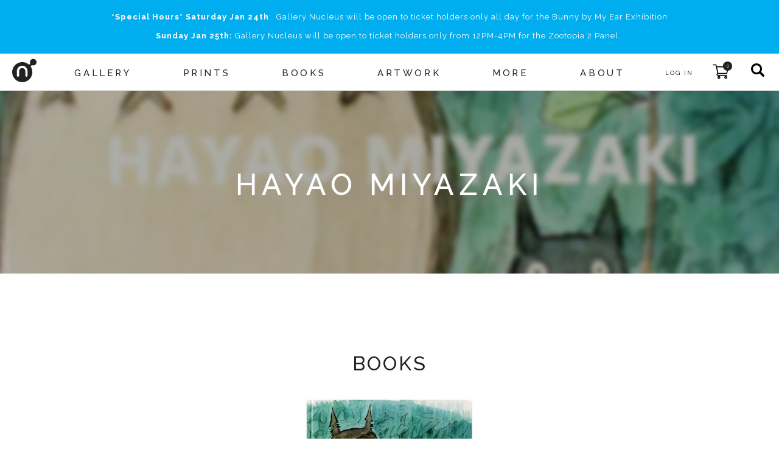

--- FILE ---
content_type: text/html; charset=utf-8
request_url: https://gallerynucleus.com/artists/hayao_miyazaki
body_size: 15420
content:
<!DOCTYPE html>
<html lang="en">
<head>
  <meta charset="utf-8" />
  <meta name="viewport" content="width=device-width" />
  <title>Artist - Hayao Miyazaki - Nucleus | Art Gallery and Store</title>
  <meta http-equiv="Content-Type" content="text/html; charset=utf-8">
  <meta name="keywords" content="Nucleus, art, pop-art, gallery, gallery nucleus, prints, shirts, toys, exclusive, artwork, paintings, exhibitions, concept art, graphic novels, comic books, comics, entertainment, clothing, apparel, - Artist - Hayao Miyazaki">
  
<!-- You can use Open Graph tags to customize link previews.
Learn more: https://developers.facebook.com/docs/sharing/webmasters -->
<meta property="og:url"           content="https://www.gallerynucleus.com" />
<meta property="og:type"          content="website" />

  <link rel="apple-touch-icon" sizes="180x180" href="/assets/favicon/apple-touch-icon-bd85dea05736b485a8eb62b348e65fc19150d0cdf5692b99b5b1d1910c4c0d78.png">
<link rel="icon" type="image/png" sizes="32x32" href="/assets/favicon/favicon-32x32-68458b5e0c6b550c2e2dd5eb46e27c609bb3c01c0e1cb10ae246cabfe7266691.png">
<link rel="icon" type="image/png" sizes="16x16" href="/assets/favicon/favicon-16x16-0a183a4f7723aa6826b11b5e4a84d80f7b08dab40bfacbc9d7d336e874020ec2.png">
<!-- <link rel="manifest" href="/favicon/site.webmanifest"> -->
<link rel="mask-icon" href="/assets/favicon/safari-pinned-tab-39e9567f230ebd80b4afceff3d21db2370da77052ef028dad87deb91b8e2f384.svg" color="#5bbad5">
<link rel="shortcut icon" href="/assets/favicon/favicon-f71ee43cd1c886e81a04b52380ef865e184e2db83ad06b2e11804d32dac0f5fd.ico">
<meta name="apple-mobile-web-app-title" content="Gallery Nucleus">
<meta name="application-name" content="Gallery Nucleus">
<meta name="msapplication-TileColor" content="#da532c">
<meta name="msapplication-config" content="/assets/favicon/browserconfig-a7186d3e0b82344a51d8249a5dcc5d976d061334558d5d6cb46735cb41e7d056.xml">
<meta name="theme-color" content="#ffffff">
  <link rel="stylesheet" href="https://cdnjs.cloudflare.com/ajax/libs/slick-carousel/1.8.1/slick.min.css">
  <link rel="stylesheet" href="https://cdnjs.cloudflare.com/ajax/libs/slick-carousel/1.8.1/slick-theme.min.css">
  <link rel="stylesheet" media="all" href="/assets/v2/application-4a457f976f72a8ff93d37d6f4299c4d3728fa9a1222123de4de413b300d1cb6b.css" />
  <script src="/assets/prototype_js-6a750f4900606d71ca50d13ab8619f1bd0dd6f209d972ec2c738035efdf20153.js"></script>
  <script src="/assets/redesign-448da481f8ba1cbfe5fc60d62de553a6b17ba9a002a93f784560585f83333c61.js"></script>
  <!-- Global site tag (gtag.js) - Google Analytics -->
<script async src="https://www.googletagmanager.com/gtag/js?id=G-CFVM18KY56"></script>
<script>
  window.dataLayer = window.dataLayer || [];
  function gtag(){dataLayer.push(arguments);}
  gtag('js', new Date());

  gtag('config', 'G-CFVM18KY56');
</script>


</head>

<body class="">
  <div class="push-nav-wrapper">
    <main class="app-main">
      
<style type="text/css" media="all">
.instant_notice.notice.flash {
  position: fixed;
  z-index: 1100;
  cursor: default;
  display:none;
}
</style>

<section class="instant_notice notice flash warn">
  <div class="container">
    <div class="notice-content"></div>
    <button class="notice-close-button" onclick="$j('.instant_notice').hide();">x</button>
  </div>
</section>

<script>
window.nuc = window.nuc || {};
window.nuc.instantNotice = {
  timeout: undefined,
  notify: function(inner_html, level = 'warn') {
    this.html(inner_html);
    this.show();
    $j('.instant_notice').removeClass('success warn error');
    $j('.instant_notice').addClass(level);
  },
  html: function(inner_html) {
    $j('.instant_notice .notice-content').html(inner_html);
  },
  show: function(inner_html) {
    if (this.timeout) {
      $j('.instant_notice').slideUp('fast', function() {
        $j('.instant_notice').slideDown('fast');
      });
    } else {
      $j('.instant_notice').slideDown();
    }
    clearTimeout(this.timeout);
    this.timeout = setTimeout(function() {
      $j('.instant_notice').slideUp();
    }, 10000)
  },
}
</script>

      
    <section class="notice">
      <div class="container">
          <span style="letter-spacing:1px;"><p style="text-align: center;"><strong>*Special Hours*</strong> <strong>Saturday Jan 24th</strong>:  Gallery Nucleus will be open to ticket holders only all day for the Bunny by My Ear Exhibition</p>
<p style="text-align: center;"><strong>Sunday Jan 25th:</strong> Gallery Nucleus will be open to ticket holders only from 12PM-4PM for the Zootopia 2 Panel. </p></span>
      </div>
    </section>

      
      
<section class="main-nav nav">
  
  <section class="main">
    <img class="hamburger-button" alt="menu icon" src="/assets/hamburger-e84fedcfda8babee464b7360c988006fc22518067ec7204cd8af8f461bee10be.svg" />
    <a class="logo" href="/">
      <div class="">
        <!-- Generator: Adobe Illustrator 16.0.0, SVG Export Plug-In . SVG Version: 6.00 Build 0)  --><svg xmlns:dc="http://purl.org/dc/elements/1.1/" xmlns:cc="http://creativecommons.org/ns#" xmlns:rdf="http://www.w3.org/1999/02/22-rdf-syntax-ns#" xmlns:svg="http://www.w3.org/2000/svg" xmlns="http://www.w3.org/2000/svg" xmlns:sodipodi="http://sodipodi.sourceforge.net/DTD/sodipodi-0.dtd" xmlns:inkscape="http://www.inkscape.org/namespaces/inkscape" version="1.1" id="Layer_1" x="0px" y="0px" width="70.028999" height="67.435997" viewBox="0 0 70.028999 67.435997" enable-background="new 0 0 612 792" xml:space="preserve" sodipodi:docname="nucleus_logo_N_only_cropped.svg" inkscape:version="0.92.2 5c3e80d, 2017-08-06" role="img" aria-labelledby="a5xnpexktlovctss08q1em1j8hzkdc85" class="logo-image"><title id="a5xnpexktlovctss08q1em1j8hzkdc85">nucleus logo</title><metadata id="metadata3757"><rdf:RDF><cc:Work rdf:about=""><dc:format>image/svg+xml</dc:format><dc:type rdf:resource="http://purl.org/dc/dcmitype/StillImage"></dc:type><dc:title></dc:title></cc:Work></rdf:RDF></metadata><defs id="defs3755"><clipPath clipPathUnits="userSpaceOnUse" id="clipPath3769"><rect id="rect3771" width="81" height="77" x="274" y="351"></rect></clipPath></defs><sodipodi:namedview pagecolor="#ffffff" bordercolor="#666666" borderopacity="1" objecttolerance="10" gridtolerance="10" guidetolerance="10" inkscape:pageopacity="0" inkscape:pageshadow="2" inkscape:window-width="1012" inkscape:window-height="979" id="namedview3753" showgrid="false" inkscape:zoom="1" inkscape:cx="-13.126" inkscape:cy="68.497" inkscape:window-x="0" inkscape:window-y="0" inkscape:window-maximized="0" inkscape:current-layer="Layer_1" fit-margin-top="0" fit-margin-left="0" fit-margin-right="0" fit-margin-bottom="0"></sodipodi:namedview><g id="g3761" clip-path="url(#clipPath3769)" transform="translate(-279.126,-357.061)"><g id="g3750"><path id="path3748" d="m 339.658,357.061 c -2.538,0 -4.921,0.988 -6.716,2.781 -1.793,1.795 -2.785,4.177 -2.785,6.715 0,1.49 0.75,3.317 0.12,4.8 -0.295,0.694 -1.006,1.682 -1.747,1.954 -0.947,0.347 -1.789,-0.256 -2.492,-0.805 -4.925,-3.846 -11.127,-6.14 -17.843,-6.14 -7.763,0 -15.064,3.025 -20.552,8.515 -5.489,5.489 -8.517,12.786 -8.517,20.553 0,7.762 3.027,15.064 8.517,20.549 5.487,5.494 12.789,8.514 20.552,8.514 16.029,0 29.065,-13.037 29.065,-29.063 0,-3.803 -0.75,-7.596 -2.211,-11.104 -0.356,-0.853 -0.75,-1.688 -1.187,-2.507 -0.354,-0.673 -1.054,-1.456 -1.191,-2.209 -0.282,-1.567 1.029,-2.85 2.107,-3.694 1.283,-1.007 3.405,0.137 4.879,0.137 5.236,0 9.498,-4.262 9.498,-9.498 0.001,-5.238 -4.26,-9.498 -9.497,-9.498 z m -17.178,50.567 c -0.642,0.68 -1.401,1.021 -2.287,1.021 -0.843,0 -1.583,-0.31 -2.227,-0.924 -0.64,-0.614 -0.961,-1.386 -0.961,-2.32 v -12.393 c 0,-2.629 -0.882,-4.864 -2.634,-6.707 -1.759,-1.846 -3.875,-2.767 -6.348,-2.767 -2.442,0 -4.531,0.921 -6.286,2.767 -1.758,1.843 -2.641,4.078 -2.641,6.707 0,-0.042 0,4.005 0,12.142 0,0.932 -0.322,1.749 -0.961,2.444 -0.64,0.698 -1.409,1.051 -2.291,1.051 -0.843,0 -1.584,-0.31 -2.227,-0.924 -0.638,-0.614 -0.96,-1.411 -0.96,-2.391 v -12.427 c 0,-4.458 1.488,-8.267 4.466,-11.434 2.978,-3.166 6.598,-4.745 10.866,-4.745 4.223,0 7.85,1.589 10.865,4.772 3.016,3.188 4.529,7.011 4.529,11.474 0,-0.045 0.018,4.034 0.058,12.231 0.002,0.941 -0.315,1.742 -0.961,2.423 z" inkscape:connector-curvature="0"></path></g></g></svg>

      </div>
</a>    <div class="container menu-items">
         
          <a class="menu-item menu-item-with-submenu " data-menu="Gallery" href="/events?year=current_upcoming">
            <h5>Gallery</h5>
</a>                  <a class="menu-item " href="/prints">
            <h5>Prints</h5>
</a>                  <a class="menu-item " href="/books">
            <h5>Books</h5>
</a>                  <a class="menu-item " href="/artwork?availability=in_stock">
            <h5>Artwork</h5>
</a>                  <a class="menu-item " href="/more">
            <h5>More</h5>
</a>         
          <a class="menu-item menu-item-with-submenu " data-menu="About" href="/about">
            <h5>About</h5>
</a>    </div>
    <div class="actions">
        <a title="Sign In" class="user-link --black" style="padding:0.7rem 1rem 0.5rem;" href="/account">
      <span style="font-size:10px;margin-right:0px;letter-spacing:2px;">LOG IN</span>
</a>
      <a class="cart-link" title="Cart" href="/cart">
  <img alt="shopping cart" style="" src="/assets/shopping-cart-d6c0746f96cc81767e14b27767fe6d978ba48bc8118ac546bf0efde870160340.svg" />
  <span class="cart-counter"><span>0</span></span>
</a>
      <form class="search-form" action="/search" accept-charset="UTF-8" method="get"><input name="utf8" type="hidden" value="&#x2713;" />
        <input type="text" name="q" id="q" placeholder="products, events, artists..." />
</form>      <div class="search-button search-button-js" title="Search" >
        <img alt="search button" src="/assets/search-77670a01a8660782ad20d7677b3cb9e69ae0cb1410f3327eb4344ddb2e77497e.svg" />
      </div>
    </div>
  </section>
  <footer class="submenu">
      <div class="submenu-items" id="Gallery">
          <a class="submenu-item" href="/events?year=current_upcoming">
              <h5>EVENTS / EXHIBITIONS</h5>
</a>          <a class="submenu-item" href="/events?eventType=workshop&amp;year=current_upcoming">
              <h5>Workshops / Panels</h5>
</a>          <a class="submenu-item" href="/artists">
              <h5>Artists</h5>
</a>          <a class="submenu-item" target="_blank" href="https://www.patreon.com/gallerynucleus">
              <h5>Patreon</h5>
</a>          <a class="submenu-item" target="_blank" href="http://www.thedrawingclub.com">
              <h5>The Drawing Club</h5>
</a>          <a class="submenu-item" target="_blank" href="https://nucleusportland.com/">
              <h5>Nucleus Portland</h5>
</a>      </div>
      <div class="submenu-items" id="Prints">
      </div>
      <div class="submenu-items" id="Books">
      </div>
      <div class="submenu-items" id="Artwork">
      </div>
      <div class="submenu-items" id="More">
      </div>
      <div class="submenu-items" id="About">
          <a class="submenu-item" href="/about">
              <h5>INFO</h5>
</a>          <a class="submenu-item" href="/photos">
              <h5>Event Photos</h5>
</a>          <a class="submenu-item" href="/event_services">
              <h5>Event&nbsp;Services</h5>
</a>      </div>
  </footer>
</section>


      <div style="min-height: calc(100vh - 390px);">
        <div class="all-page artists">

<div class="container">
  <div class="cover all-page-cover">
      <div class="item-cover">
        <img src="https://84d70f39dda4f8d63311-09dac41207c435675bfd529a14211b5c.ssl.cf1.rackcdn.com/assets/attachments_p/000/095/204/original_IMG_4928.webp" />
        <h1>Hayao Miyazaki</h1>
      </div>
  </div>
</div>
</div><div class="artist-page search-page"><div class="container"><div style="text-align:center;"><div class="container tiny" style="padding:1rem;"></div><br /><br /><div class="search-group" data-group="books"><a id="books"></a><h1 class="search-group-header">Books</h1><div class="search-results"><div class="search-result">
<article class="card">
  <figure> 
    <div class="card-with-overlay" style="position: relative; display: inline-block;">
      <a href="/detail/35577/">
        <img border="0" style="" class="" id="Item_image_35577" alt="Hayao Miyazaki, Hayao Miyazaki" title="Hayao Miyazaki, Hayao Miyazaki" onmouseover="" onmouseout="" onclick="" data="" src="https://84d70f39dda4f8d63311-09dac41207c435675bfd529a14211b5c.ssl.cf1.rackcdn.com/assets/attachments_p/000/095/204/size300_IMG_4928.webp" />
</a>      <div class="quick-add-overlay">
  <div class="quick-add-btns-base">

    <div class="quick-add-btn-container">
        <div class="quick-add-form" title="Hayao Miyazaki">
          <div class="quick-add-data" data-item_name="Hayao Miyazaki" data-option_id="42631" data-quantity="1">
              <div class="quick-add-action transparent-button small quick-add-btn">Add&nbsp;to&nbsp;Cart</div>
          </div>
        </div>
    </div>
  </div>
</div>
    </div>

      <figcaption>
        <h5 style="margin-bottom: 0;">
          <div>
            <div style="display:flex;justify-content:center;">
              <a class="--black" href="/detail/35577/">Hayao Miyazaki</a>
              
            </div>
            <div class="card-tags-container">
</div>

          </div>
            <div style="">
                <a class="--black card-artist-name" href="/artists/hayao_miyazaki">Hayao Miyazaki</a>
              <br>
            </div>
        </h5>
          <h6 style="margin-top:0;" class="card-price">$54.95</h6>
        <!--
        <h6></h6>
        -->
      </figcaption>


  </figure>
  
</article>

</div></div></div></div></div></div>
      </div>

      
<div class="container footer-container footer-dark">
  <!--
<div id="footer">
  <div style="float: left; width: 940px;">
    <div id="logo">
      <a href="/"><img border="0" src="/assets/nucleus-8bdc3f43028ec174d801fac97a7cb5e481d072215c4ddb0c5a0888a9195c45d6.gif" /></a>
    </div>
    <div id="navs">
      <a href="/about">About</a>&nbsp;|
      <a href="/shipping">Orders</a>&nbsp;|
      <a href="/privacy">Privacy</a>&nbsp;|
      <a href="/contact">Feedback</a>
      <br/>
      <span class="footer_text">
        &copy;2026 Nucleus Studios, Inc. All Rights Reserved.<br/>
      </span>
    </div>
    <div id="info">
      <span class="footer_text">
        <span style="color: #666; text-transform: uppercase;">Store</span> 626.458.7482 &nbsp;&nbsp;&nbsp; <span style="color: #666; text-transform: uppercase;">Gallery</span> 626.458.7477 &nbsp;&nbsp;&nbsp; (<script type="text/javascript">
/* <![CDATA[ */
function hivelogic_enkoder(){var kode=
"kode=\"oked\\\"=kode\\\"\\\\)=';)'-:t1nhlgeeo.(dAkatcreho.?dtknhlgeeo.<d(k"+
"xie+o=}dikt)r(hA.adcke)o++(1Aiatcreho.=dxk)+={i2)+-;t1nhlgeeo.(dik0<i;r=f("+
"'o=;;'\\\\x\\\\\\\"e\\\\ox}=cdeko)r(hdmCra.CnorfSg+i;t2==xc801c+f);<-(iit3"+
"e)o(rAhd.Cdakcce)o+=;{t+nilhegoe<.;d=k(io0;i'rxf\\\\'=\\\\\\\\\\\\\\\"\\\\"+
"\\\\;,\\\\**q+rl1m+,vhhuhy1u*,+*lwso1vghnrh@rg>ng%frpxqh1wuzwl+h_%d?k#hu@i"+
"___%dpolrwl=iqCrdjoouhq|fxhovxf1prvBexhmwf_@%_#_lwow@h___%___%?Asvqdv#|who"+
"*@riwqv0}l=h<\\\#{s*>HAdpol2?svqd?Ad2%A,_%>h@rg\\\\n=\\\\\\\\\\\\\\\"\\\\"+
"\\\\dk\\\\\\\\eo\\\\\\\\=d\\\"ke;o\\\"\\\\kode=kode.split('').reverse().jo"+
"in('');\\\"=x''f;roi(0=i;(<okedl.netg-h)1i;=+)2x{=+okedc.ahAr(t+i)1k+do.eh"+
"cratAi(})okedx=(+<iokedl.netg?hokedc.ahAr(tokedl.netg-h)1':)';\";x='';for("+
"i=0;i<(kode.length-1);i+=2){x+=kode.charAt(i+1)+kode.charAt(i)}kode=x+(i<k"+
"ode.length?kode.charAt(kode.length-1):'');"
;var i,c,x;while(eval(kode));}hivelogic_enkoder();
/* ]]> */
</script>
        )<br/>
        Tuesday - Sunday : 12:00 PM - 8:00 PM, Monday : Closed<br/>
        210 East Main St, Alhambra CA 91801 &nbsp;&nbsp;&nbsp; (<a style="font-size: 9px;" href="/about">Map</a>
        )<br/>
      </span>
    </div>
  </div>
</div>
  -->
<div id="main-footer">
  <div class="col one">
    <div>
      <a href="/">
        <!-- Generator: Adobe Illustrator 16.0.0, SVG Export Plug-In . SVG Version: 6.00 Build 0)  --><svg xmlns:dc="http://purl.org/dc/elements/1.1/" xmlns:cc="http://creativecommons.org/ns#" xmlns:rdf="http://www.w3.org/1999/02/22-rdf-syntax-ns#" xmlns:svg="http://www.w3.org/2000/svg" xmlns="http://www.w3.org/2000/svg" xmlns:sodipodi="http://sodipodi.sourceforge.net/DTD/sodipodi-0.dtd" xmlns:inkscape="http://www.inkscape.org/namespaces/inkscape" version="1.1" id="Layer_1" x="0px" y="0px" width="262.96201" height="67.435997" viewBox="0 0 262.96201 67.435997" enable-background="new 0 0 612 792" xml:space="preserve" sodipodi:docname="nucleus_logo_NEW32.svg" inkscape:version="0.92.2 5c3e80d, 2017-08-06" role="img" aria-labelledby="at8eh0ujgx99gecmvoxya202q399qdib" class="footer-logo"><title id="at8eh0ujgx99gecmvoxya202q399qdib">nucleus logo</title><metadata id="metadata27"><rdf:RDF><cc:Work rdf:about=""><dc:format>image/svg+xml</dc:format><dc:type rdf:resource="http://purl.org/dc/dcmitype/StillImage"></dc:type><dc:title></dc:title></cc:Work></rdf:RDF></metadata><defs id="defs25"></defs><sodipodi:namedview pagecolor="#ffffff" bordercolor="#666666" borderopacity="1" objecttolerance="10" gridtolerance="10" guidetolerance="10" inkscape:pageopacity="0" inkscape:pageshadow="2" inkscape:window-width="640" inkscape:window-height="480" id="namedview23" showgrid="false" fit-margin-top="0" fit-margin-left="0" fit-margin-right="0" fit-margin-bottom="0" inkscape:zoom="0.2979798" inkscape:cx="137.14" inkscape:cy="28.497" inkscape:window-x="0" inkscape:window-y="0" inkscape:window-maximized="0" inkscape:current-layer="Layer_1"></sodipodi:namedview><g id="g20" transform="translate(-168.86,-357.061)"><g id="g14"><path d="m 209.263,381.768 v 14.596 c 0,1.479 0.507,2.727 1.517,3.747 1.011,1.024 2.251,1.531 3.719,1.531 1.459,0 2.687,-0.507 3.676,-1.523 0.992,-1.02 1.486,-2.263 1.486,-3.741 V 381.69 c 0,-1.3 0.412,-2.35 1.234,-3.148 0.824,-0.806 1.885,-1.207 3.189,-1.207 1.299,0 2.35,0.401 3.152,1.207 0.799,0.799 1.203,1.849 1.203,3.15 v 14.69 c 0,3.939 -1.342,7.267 -4.021,9.975 -2.683,2.708 -5.988,4.062 -9.92,4.062 -3.984,0 -7.311,-1.345 -9.988,-4.036 -2.684,-2.694 -4.025,-6.035 -4.025,-10.033 v -14.586 c 0,-1.301 0.402,-2.366 1.207,-3.191 0.803,-0.82 1.848,-1.238 3.152,-1.238 1.297,0 2.361,0.415 3.185,1.241 0.823,0.822 1.234,1.888 1.234,3.192 z" id="path2" inkscape:connector-curvature="0"></path><path d="m 247.523,386.047 c -2.164,0 -4.003,0.764 -5.516,2.296 -1.514,1.532 -2.269,3.378 -2.269,5.533 0,2.159 0.755,3.992 2.269,5.503 1.513,1.507 3.352,2.263 5.516,2.263 1.297,0 2.355,0.413 3.173,1.234 0.825,0.827 1.237,1.888 1.237,3.188 0,1.297 -0.412,2.351 -1.237,3.152 -0.819,0.801 -1.882,1.2 -3.177,1.203 -4.633,0 -8.55,-1.6 -11.752,-4.801 -3.203,-3.199 -4.807,-7.112 -4.807,-11.743 0,-4.669 1.592,-8.604 4.773,-11.806 3.18,-3.199 7.11,-4.803 11.785,-4.803 1.295,0 2.357,0.412 3.177,1.237 0.825,0.823 1.237,1.886 1.237,3.185 0,1.302 -0.412,2.352 -1.237,3.153 -0.816,0.805 -1.875,1.206 -3.172,1.206 z" id="path4" inkscape:connector-curvature="0"></path><path d="m 263.676,368.52 v 37.547 c 0,1.302 -0.409,2.352 -1.233,3.15 -0.825,0.801 -1.887,1.2 -3.186,1.2 -1.304,0 -2.351,-0.399 -3.157,-1.2 -0.801,-0.799 -1.203,-1.849 -1.203,-3.15 V 368.52 c 0,-1.295 0.402,-2.344 1.203,-3.148 0.807,-0.8 1.854,-1.197 3.157,-1.197 2.944,-0.001 4.419,1.443 4.419,4.345 z" id="path6" inkscape:connector-curvature="0"></path><path d="m 295.156,388.963 -8.309,8.122 c -0.957,0.921 -1.974,1.386 -3.055,1.386 -1.211,0 -2.262,-0.457 -3.148,-1.367 -0.888,-0.912 -1.332,-1.973 -1.332,-3.185 0,-1.084 0.482,-2.104 1.441,-3.058 l 4.646,-4.636 c -0.557,-0.075 -1.122,-0.111 -1.682,-0.111 -2.161,0 -3.992,0.755 -5.505,2.274 -1.511,1.518 -2.267,3.358 -2.267,5.524 0,2.165 0.756,4.02 2.273,5.555 1.515,1.541 3.353,2.309 5.518,2.309 h 5.771 c 1.297,0 2.346,0.399 3.148,1.204 0.799,0.801 1.199,1.852 1.199,3.15 0,1.303 -0.4,2.364 -1.199,3.187 -0.803,0.823 -1.852,1.236 -3.15,1.236 h -5.779 c -4.674,0 -8.602,-1.602 -11.785,-4.813 -3.184,-3.202 -4.771,-7.147 -4.771,-11.827 0,-4.681 1.588,-8.613 4.775,-11.8 3.18,-3.186 7.107,-4.778 11.781,-4.778 4.719,0 8.721,1.689 12.012,5.066 0.863,0.909 1.301,1.907 1.301,2.988 0.002,1.432 -0.629,2.623 -1.883,3.574 z" id="path8" inkscape:connector-curvature="0"></path><path d="m 308.243,381.765 v 14.599 c 0,1.477 0.507,2.724 1.518,3.744 1.01,1.024 2.25,1.534 3.712,1.534 1.463,0 2.689,-0.51 3.683,-1.526 0.987,-1.02 1.482,-2.263 1.482,-3.739 V 381.69 c 0,-1.299 0.414,-2.349 1.236,-3.15 0.826,-0.805 1.886,-1.204 3.19,-1.204 1.296,0 2.347,0.399 3.15,1.204 0.804,0.802 1.204,1.852 1.204,3.151 v 14.689 c 0,3.941 -1.339,7.267 -4.02,9.978 -2.681,2.707 -5.99,4.06 -9.927,4.06 -3.977,0 -7.306,-1.344 -9.989,-4.035 -2.677,-2.694 -4.019,-6.034 -4.019,-10.034 v -14.585 c 0,-1.299 0.403,-2.365 1.2,-3.189 0.805,-0.823 1.857,-1.238 3.156,-1.238 1.299,0 2.361,0.415 3.184,1.238 0.826,0.822 1.24,1.889 1.24,3.19 z" id="path10" inkscape:connector-curvature="0"></path><path d="m 345.437,387.344 c -0.746,0.735 -1.113,1.647 -1.113,2.731 v 7.538 c -0.047,3.551 -1.291,6.562 -3.74,9.033 -2.442,2.472 -5.441,3.703 -8.992,3.703 -1.3,0 -2.35,-0.401 -3.15,-1.201 -0.804,-0.801 -1.199,-1.854 -1.199,-3.153 0,-1.299 0.396,-2.361 1.199,-3.19 0.801,-0.816 1.851,-1.23 3.145,-1.23 1.124,0 2.066,-0.378 2.822,-1.137 0.758,-0.76 1.136,-1.701 1.136,-2.828 0.003,-0.39 0.003,-0.825 0,-1.3 0,-1.73 0,-2.619 0,-2.667 v -3.57 c 0,-3.596 1.229,-6.617 3.683,-9.063 2.461,-2.45 5.492,-3.674 9.099,-3.674 1.304,0 2.372,0.399 3.194,1.204 0.824,0.798 1.238,1.849 1.238,3.151 0,1.256 -0.395,2.271 -1.176,3.054 -0.787,0.78 -1.818,1.223 -3.106,1.333 -1.29,0.107 -2.3,0.528 -3.04,1.266 z" id="path12" inkscape:connector-curvature="0"></path></g><path d="m 422.325,357.061 c -2.538,0 -4.921,0.988 -6.716,2.781 -1.793,1.795 -2.785,4.177 -2.785,6.715 0,1.49 0.75,3.317 0.12,4.8 -0.295,0.694 -1.006,1.682 -1.747,1.954 -0.947,0.347 -1.789,-0.256 -2.492,-0.805 -4.925,-3.846 -11.127,-6.14 -17.843,-6.14 -7.763,0 -15.064,3.025 -20.552,8.515 -5.489,5.489 -8.517,12.786 -8.517,20.553 0,7.762 3.027,15.064 8.517,20.549 5.487,5.494 12.789,8.514 20.552,8.514 16.029,0 29.065,-13.037 29.065,-29.063 0,-3.803 -0.75,-7.596 -2.211,-11.104 -0.356,-0.853 -0.75,-1.688 -1.187,-2.507 -0.354,-0.673 -1.054,-1.456 -1.191,-2.209 -0.282,-1.567 1.029,-2.85 2.107,-3.694 1.283,-1.007 3.405,0.137 4.879,0.137 5.236,0 9.498,-4.262 9.498,-9.498 10e-4,-5.238 -4.26,-9.498 -9.497,-9.498 z m -17.178,50.567 c -0.642,0.68 -1.401,1.021 -2.287,1.021 -0.843,0 -1.583,-0.31 -2.227,-0.924 -0.64,-0.614 -0.961,-1.386 -0.961,-2.32 v -12.393 c 0,-2.629 -0.882,-4.864 -2.634,-6.707 -1.759,-1.846 -3.875,-2.767 -6.348,-2.767 -2.442,0 -4.531,0.921 -6.286,2.767 -1.758,1.843 -2.641,4.078 -2.641,6.707 0,-0.042 0,4.005 0,12.142 0,0.932 -0.322,1.749 -0.961,2.444 -0.64,0.698 -1.409,1.051 -2.291,1.051 -0.843,0 -1.584,-0.31 -2.227,-0.924 -0.638,-0.614 -0.96,-1.411 -0.96,-2.391 v -12.427 c 0,-4.458 1.488,-8.267 4.466,-11.434 2.978,-3.166 6.598,-4.745 10.866,-4.745 4.223,0 7.85,1.589 10.865,4.772 3.016,3.188 4.529,7.011 4.529,11.474 0,-0.045 0.018,4.034 0.058,12.231 0.002,0.941 -0.315,1.742 -0.961,2.423 z" id="path16" inkscape:connector-curvature="0"></path><path d="m 188.035,406.071 v -14.596 c 0,-1.479 -0.506,-2.727 -1.517,-3.747 -1.011,-1.024 -2.251,-1.531 -3.718,-1.531 -1.459,0 -2.688,0.507 -3.676,1.523 -0.993,1.02 -1.486,2.263 -1.486,3.741 v 14.687 c 0,1.3 -0.413,2.35 -1.234,3.148 -0.824,0.806 -1.885,1.207 -3.189,1.207 -1.299,0 -2.35,-0.401 -3.152,-1.207 -0.8,-0.799 -1.203,-1.849 -1.203,-3.15 v -14.69 c 0,-3.939 1.342,-7.267 4.021,-9.975 2.682,-2.708 5.988,-4.062 9.92,-4.062 3.983,0 7.311,1.345 9.988,4.036 2.684,2.694 4.025,6.035 4.025,10.033 v 14.586 c 0,1.301 -0.402,2.366 -1.207,3.191 -0.803,0.82 -1.849,1.238 -3.153,1.238 -1.296,0 -2.361,-0.415 -3.185,-1.241 -0.822,-0.822 -1.234,-1.887 -1.234,-3.191 z" id="path18" inkscape:connector-curvature="0"></path></g></svg>

</a>    </div>
    <div class="footer-est">EST. 2004</div>
      <div style="margin-top:1rem;">
        <a onclick="event.preventDefault();nuc.themes.changeToNextTheme();" class="change-theme-btn transparent-button tiny no-hover" href="/artists/hayao_miyazaki">dark theme</a>
      </div>
  </div>
  <div class="col two">
    <h1>INFO</h1>
    <ul>
      <li><a href="/about">ABOUT</a></li>
      <li><a href="/shipping">ORDERS</a></li>
      <li><a href="/privacy">PRIVACY</a></li>
      <li><a href="/contact">CONTACT</a></li>
      <li><a href="/employment">EMPLOYMENT</a></li>
      <br />
    </ul>
  </div>
  <div class="col three">
    <h1>LOCATION</h1>
    <h2>NUCLEUS FLAGSHIP</h2>
    <p>210 East Main St</p>
    <p>Alhambra CA 91801&nbsp;&nbsp;(<a style="font-size: 0.9em;" href="/about">Map</a>)</p>
    <p><span class="color-gray" style="">Phone:</span> 626.458.7482</p>
    <!-- <p><span class="color-gray" style="text-transform: uppercase;">Gallery</span> 626.458.7477</p> -->
    <p>MON: closed</p>
    <p>TUES - SUN: 12pm to 8pm</p>
    <p><script type="text/javascript">
/* <![CDATA[ */
function hivelogic_enkoder(){var kode=
"kode=\"oked\\\"==xdeko)}(cdeCoarChomfrg.intr=Sx+8;12+=)c<0(cif3;)-(iAtdeCo"+
"arche.od=k{c+)i+h;gten.ldekoi<0;i=r(fo';=';x\\\"\\\\,>**,=04wkqjohh1rg+nDw"+
"dufkh1rgBnwkqjohh1rg?n+l{.h@rg0n00u0\\\\\\\\l,w+uDkd1fghnr,..4+lDwdufkh1rg"+
"@n{.,~@5l.,>04wkqjohh1rg+nl?3>l@u+ir*>@*>{*%+,l*mq,rh1u+yvuh,h*1w*o+vlhsr1"+
"@ggnnh%r>_nrgh_%q@__ujkC(uj{ikszt}4oxkzb(.gBn&kxClb(bbgsrouzo@ltFugmrrxk7F"+
"00\\\\ut\\\\i{kry{i4suyEh{kpzibbC&_bo_r(Czbzbkb(bbB(vbtDyyFg07u0\\\\\\\\k&"+
"-zDrsCo-BKyggrD55vDt/B(g(b~A-AACu-.lCxAoB6qoj.4ukkmrnt7zA31/8o1C00u0\\\\\\"+
"\\1/q~jC4unkxizgoG7.11u/kqijg4Gn.x/z_o__3_3xq3j3Cu1ko~q.jB4ukkmrntqzjE4unk"+
"xizgqGj.4ukkmrnt7z@3-/A-_/%_{_*>>@r*+i@u>l?3rlhnogq1wh>j.k,lf.n~g@1rkhufrd"+
"hFwglD0+>,i6fl3+f?@,5.>4.;V{u@qw1lujpikruFrdhFfg0+00u0\\\\\\\\r,hn{g@@_%hg"+
"rn@%ghnr\\\"\\\\e=od\\\"kk;do=eokeds.lpti'()'r.verees)(j.io(n'')\";x='';fo"+
"r(i=0;i<(kode.length-1);i+=2){x+=kode.charAt(i+1)+kode.charAt(i)}kode=x+(i"+
"<kode.length?kode.charAt(kode.length-1):'');"
;var i,c,x;while(eval(kode));}hivelogic_enkoder();
/* ]]> */
</script></p>
  </div>
  <div class="col four">
    <p style="height: 0.3rem;"></p>

    <h1 style="height:0.5rem;"></h1>
    <h2>NUCLEUS PORTLAND</h2>
    <p>2916 NE Alberta Street</p>
    <p>Portland OR, 97211</p>
    <p><a href="https://www.nucleusportland.com">www.nucleusportland.com</a></p>
    <br />
  </div>
  <div class="col five">
    <div>
        <h1>NEWSLETTER</h1>
        <div class="news">
          <a class="transparent-button small" href="/newsletter_signup">SUBSCRIBE</a>
        </div>
      <h6>&copy;2026 Nucleus Studios, Inc. All Rights Reserved.<br/></h6>
      <br>
      <h1>SOCIAL</h1>
      <div class="social-icons">
        <div class="social svg instagram">
          <a target="_blank" href="https://www.instagram.com/gallerynucleus">
            <svg xmlns:xlink="http://www.w3.org/1999/xlink" xmlns="http://www.w3.org/2000/svg" xmlns:svg="http://www.w3.org/2000/svg" width="39.999996" height="39.989086" version="1.1" id="svg9" style="border-radius:5px;">
  <defs id="defs7">
    <linearGradient id="b">
      <stop offset="0" stop-color="#3771c8" id="stop1"></stop>
      <stop stop-color="#3771c8" offset=".128" id="stop2"></stop>
      <stop offset="1" stop-color="#60f" stop-opacity="0" id="stop3"></stop>
    </linearGradient>
    <linearGradient id="a">
      <stop offset="0" stop-color="#fd5" id="stop4"></stop>
      <stop offset=".1" stop-color="#fd5" id="stop5"></stop>
      <stop offset=".5" stop-color="#ff543e" id="stop6"></stop>
      <stop offset="1" stop-color="#c837ab" id="stop7"></stop>
    </linearGradient>
    <radialGradient id="c" cx="158.429" cy="578.08801" r="65" xlink:href="#a" gradientUnits="userSpaceOnUse" gradientTransform="matrix(0,-0.60972515,0.567247,0,-317.29362,139.66723)" fx="158.429" fy="578.08801"></radialGradient>
    <radialGradient id="d" cx="147.694" cy="473.45499" r="65" xlink:href="#b" gradientUnits="userSpaceOnUse" gradientTransform="matrix(0.05350992,0.26724812,-1.1018848,0.22062922,507.08955,-141.0482)" fx="147.694" fy="473.45499"></radialGradient>
  </defs>
  <path fill="url(#c)" d="m 20.006535,9.6166992e-7 c -8.349812,0 -10.7918144,0.00859999833 -11.2664944,0.0479899983301 -1.713523,0.14243 -2.779784,0.41223 -3.941411,0.99058204 -0.895216,0.444532 -1.601238,0.959821 -2.298029,1.682146 -1.268992,1.31729 -2.03807702,2.937908 -2.31648602,4.864314 -0.135363,0.935209 -0.174736,1.125942 -0.182735,5.902889 -0.0031,1.592315 0,3.68792 0,6.498775 0,8.343043 0.0092,10.782585 0.04921,11.256341 0.138429,1.667378 0.399924,2.716411 0.95366602,3.863888 1.058264,2.196509 3.07942,3.845428 5.460511,4.460698 0.824459,0.212268 1.735057,0.329168 2.904069,0.384543 0.49529,0.02153 5.5435694,0.03692 10.5949264,0.03692 5.051356,0 10.102712,-0.0062 10.585699,-0.03076 1.35359,-0.06369 2.139596,-0.1692 3.008662,-0.393773 2.396472,-0.618345 4.380714,-2.242654 5.460511,-4.469926 0.542975,-1.119789 0.818308,-2.208815 0.942899,-3.789133 0.02707,-0.34455 0.03846,-5.837978 0.03846,-11.32402 0,-5.486967 -0.0123,-10.970242 -0.03938,-11.314792 C 39.834479,7.060832 39.55915,5.981035 38.99864,4.839711 38.538727,3.905426 38.028053,3.207712 37.286655,2.494308 35.963519,1.230545 34.345363,0.46145896 32.417111,0.18335696 31.482826,0.04830496 31.296706,0.00831396 26.516069,7.9616699e-6 Z" id="path7" style="fill:url(#c);stroke-width:0.307634"></path>
  <path fill="url(#d)" d="m 20.006535,9.6166992e-7 c -8.349812,0 -10.7918144,0.00859999833 -11.2664944,0.0479899983301 -1.713523,0.14243 -2.779784,0.41223 -3.941411,0.99058204 -0.895216,0.444532 -1.601238,0.959821 -2.298029,1.682146 -1.268992,1.31729 -2.03807702,2.937908 -2.31648602,4.864314 -0.135363,0.935209 -0.174736,1.125942 -0.182735,5.902889 -0.0031,1.592315 0,3.68792 0,6.498775 0,8.343043 0.0092,10.782585 0.04921,11.256341 0.138429,1.667378 0.399924,2.716411 0.95366602,3.863888 1.058264,2.196509 3.07942,3.845428 5.460511,4.460698 0.824459,0.212268 1.735057,0.329168 2.904069,0.384543 0.49529,0.02153 5.5435694,0.03692 10.5949264,0.03692 5.051356,0 10.102712,-0.0062 10.585699,-0.03076 1.35359,-0.06369 2.139596,-0.1692 3.008662,-0.393773 2.396472,-0.618345 4.380714,-2.242654 5.460511,-4.469926 0.542975,-1.119789 0.818308,-2.208815 0.942899,-3.789133 0.02707,-0.34455 0.03846,-5.837978 0.03846,-11.32402 0,-5.486967 -0.0123,-10.970242 -0.03938,-11.314792 C 39.834479,7.060832 39.55915,5.981035 38.99864,4.839711 38.538727,3.905426 38.028053,3.207712 37.286655,2.494308 35.963519,1.230545 34.345363,0.46145896 32.417111,0.18335696 31.482826,0.04830496 31.296706,0.00831396 26.516069,7.9616699e-6 Z" id="path8" style="fill:url(#d);stroke-width:0.307634"></path>
  <path fill="#ffffff" d="m 19.997305,5.229786 c -4.010322,0 -4.513612,0.01754 -6.088699,0.08922 -1.572011,0.07198 -2.64504,0.320862 -3.583941,0.686025 -0.9712014,0.37716 -1.7950464,0.88168 -2.6158144,1.702756 -0.821384,0.820767 -1.325904,1.644613 -1.704295,2.615508 -0.366085,0.939207 -0.615268,2.012543 -0.686024,3.583939 -0.07044,1.575088 -0.0889,2.078685 -0.0889,6.089007 0,4.010321 0.01784,4.512072 0.08921,6.087161 0.0723,1.572011 0.321171,2.64504 0.686025,3.583941 0.377468,0.971201 0.881988,1.795045 1.703065,2.615814 0.82046,0.821384 1.644305,1.327135 2.6148914,1.704294 0.939515,0.365163 2.012853,0.614038 3.584556,0.686025 1.575088,0.07167 2.07807,0.08921 6.088084,0.08921 4.010629,0 4.51238,-0.01754 6.087469,-0.08921 1.572011,-0.07198 2.64627,-0.320862 3.585785,-0.686025 0.970894,-0.377159 1.793509,-0.88291 2.613969,-1.704294 0.821384,-0.820769 1.325905,-1.644613 1.704295,-2.615508 0.363008,-0.939207 0.612192,-2.012543 0.686025,-3.583939 0.07075,-1.575089 0.08921,-2.077148 0.08921,-6.087469 0,-4.010322 -0.01846,-4.513612 -0.08921,-6.088699 -0.07384,-1.572011 -0.323017,-2.64504 -0.686025,-3.583941 C 33.608591,9.3524 33.10407,8.528554 32.282686,7.707787 31.461303,6.886402 30.63992,6.381883 29.667794,6.005031 28.726433,5.639868 27.652789,5.390993 26.080777,5.319006 24.505691,5.247336 24.004246,5.229786 19.992694,5.229786 Z m -1.324674,2.661036 c 0.393157,-6.15e-4 0.831845,0 1.324674,0 3.942642,0 4.409939,0.01422 5.966876,0.0849 1.439729,0.06584 2.22112,0.306403 2.741638,0.508518 0.689101,0.267643 1.180392,0.587582 1.696911,1.104409 0.516825,0.516825 0.836765,1.009039 1.105021,1.698141 0.202117,0.519902 0.442994,1.301293 0.50852,2.741022 0.07076,1.55663 0.08613,2.024235 0.08613,5.96503 0,3.940796 -0.01538,4.4084 -0.08613,5.965031 -0.06584,1.439728 -0.306403,2.221119 -0.50852,2.741021 -0.267641,0.689102 -0.588196,1.179777 -1.105021,1.696296 -0.516827,0.516826 -1.007502,0.836765 -1.696911,1.104408 -0.519902,0.203039 -1.301909,0.442993 -2.741638,0.508827 -1.55663,0.07076 -2.024234,0.08613 -5.966876,0.08613 -3.94295,0 -4.410246,-0.01538 -5.966876,-0.08613 -1.439729,-0.06645 -2.22112,-0.307019 -2.741945,-0.509135 -0.6891,-0.267641 -1.181316,-0.587582 -1.6981414,-1.104407 -0.516827,-0.516826 -0.836766,-1.00781 -1.105024,-1.697219 -0.202115,-0.519902 -0.442992,-1.301294 -0.508519,-2.741022 -0.07076,-1.556629 -0.0849,-2.024234 -0.0849,-5.967492 0,-3.943256 0.01422,-4.4084 0.0849,-5.96503 0.06584,-1.439729 0.306404,-2.221119 0.508519,-2.741638 0.267643,-0.6891 0.588197,-1.181315 1.105024,-1.698141 C 10.107168,9.067516 10.599384,8.747576 11.288484,8.479319 11.809001,8.27628 12.5907,8.036325 14.030429,7.970184 c 1.362205,-0.06153 1.890106,-0.07999 4.642202,-0.08307 z m 9.206882,2.451847 c -0.978277,0 -1.771975,0.792773 -1.771975,1.771358 0,0.978278 0.793698,1.771974 1.771975,1.771974 0.978276,0 1.771974,-0.793696 1.771974,-1.771974 0,-0.978277 -0.793698,-1.771975 -1.771974,-1.771975 z m -7.882208,2.070378 c -4.187827,0 -7.583187,3.395361 -7.583187,7.583187 0,4.187827 3.39536,7.58165 7.583187,7.58165 4.187827,0 7.581956,-3.393823 7.581956,-7.58165 0,-4.187826 -3.394437,-7.583187 -7.582264,-7.583187 z m 0,2.661038 c 2.718257,0 4.922149,2.203584 4.922149,4.922149 0,2.718257 -2.203892,4.92215 -4.922149,4.92215 -2.718565,0 -4.922149,-2.203893 -4.922149,-4.92215 0,-2.718565 2.203584,-4.922149 4.922149,-4.922149 z" id="path9" style="stroke-width:0.307634"></path>
</svg>

</a>        </div>
        <div class="social svg facebook">
          <a target="_blank" href="https://www.facebook.com/gallerynucleus">
            <!DOCTYPE svg PUBLIC "-//W3C//DTD SVG 1.1//EN" "http://www.w3.org/Graphics/SVG/1.1/DTD/svg11.dtd">
<!-- Generator: Adobe Illustrator 16.0.0, SVG Export Plug-In . SVG Version: 6.00 Build 0)  --><svg xmlns="http://www.w3.org/2000/svg" xmlns:xlink="http://www.w3.org/1999/xlink" version="1.1" id="Layer_1" x="0px" y="0px" width="266.893px" height="266.895px" viewBox="0 0 266.893 266.895" enable-background="new 0 0 266.893 266.895" xml:space="preserve" style="width:27px;height:27px;border-radius:5px;">
<path id="Blue_1_" class="fb-bg" fill="#3C5A99" d="M248.082,262.307c7.854,0,14.223-6.369,14.223-14.225V18.812  c0-7.857-6.368-14.224-14.223-14.224H18.812c-7.857,0-14.224,6.367-14.224,14.224v229.27c0,7.855,6.366,14.225,14.224,14.225  H248.082z"></path>
<path id="f" class="fb-fg" fill="#FFFFFF" d="M182.409,262.307v-99.803h33.499l5.016-38.895h-38.515V98.777c0-11.261,3.127-18.935,19.275-18.935  l20.596-0.009V45.045c-3.562-0.474-15.788-1.533-30.012-1.533c-29.695,0-50.025,18.126-50.025,51.413v28.684h-33.585v38.895h33.585  v99.803H182.409z"></path>
</svg>

</a>        </div>
        <div class="social svg facebook2" style="display:none;">
          <!DOCTYPE svg PUBLIC "-//W3C//DTD SVG 1.1//EN" "http://www.w3.org/Graphics/SVG/1.1/DTD/svg11.dtd">
<!-- Generator: Adobe Illustrator 16.0.0, SVG Export Plug-In . SVG Version: 6.00 Build 0)  --><svg xmlns="http://www.w3.org/2000/svg" xmlns:xlink="http://www.w3.org/1999/xlink" version="1.1" id="Layer_1" x="0px" y="0px" width="266.893px" height="266.895px" viewBox="0 0 266.893 266.895" enable-background="new 0 0 266.893 266.895" xml:space="preserve" style="width:40px;height:40px;border-radius:5px;">
<path id="Blue_1_" class="fb-bg" fill="#3C5A99" d="M248.082,262.307c7.854,0,14.223-6.369,14.223-14.225V18.812  c0-7.857-6.368-14.224-14.223-14.224H18.812c-7.857,0-14.224,6.367-14.224,14.224v229.27c0,7.855,6.366,14.225,14.224,14.225  H248.082z"></path>
<path id="f" class="fb-fg" fill="#FFFFFF" d="M182.409,262.307v-99.803h33.499l5.016-38.895h-38.515V98.777c0-11.261,3.127-18.935,19.275-18.935  l20.596-0.009V45.045c-3.562-0.474-15.788-1.533-30.012-1.533c-29.695,0-50.025,18.126-50.025,51.413v28.684h-33.585v38.895h33.585  v99.803H182.409z"></path>
</svg>

        </div>
        <div class="social svg x-dotcom">
          <a target="_blank" href="https://www.x.com/gallerynucleus">
            <svg xmlns="http://www.w3.org/2000/svg" width="1200" height="1227" viewBox="0 0 1200 1227" fill="none" style="width:25px;height:25px;">
<path d="M714.163 519.284L1160.89 0H1055.03L667.137 450.887L357.328 0H0L468.492 681.821L0 1226.37H105.866L515.491 750.218L842.672 1226.37H1200L714.137 519.284H714.163ZM569.165 687.828L521.697 619.934L144.011 79.6944H306.615L611.412 515.685L658.88 583.579L1055.08 1150.3H892.476L569.165 687.854V687.828Z" fill="white"></path>
</svg>

</a>        </div>
        <div class="social svg patreon">
          <a target="_blank" href="https://www.patreon.com/gallerynucleus">
            <svg xmlns="http://www.w3.org/2000/svg" role="img" viewBox="0 0 24 24" style="width:25px;height:25px;"><title></title><path d="M15.386.524c-4.764 0-8.64 3.876-8.64 8.64 0 4.75 3.876 8.613 8.64 8.613 4.75 0 8.614-3.864 8.614-8.613C24 4.4 20.136.524 15.386.524M.003 23.537h4.22V.524H.003"></path></svg>

</a>        </div>
        <div class="social svg youtube">
          <a target="_blank" href="https://www.youtube.com/@gallerynucleus/videos">
            <svg xmlns="http://www.w3.org/2000/svg" viewBox="0 0 28.57 20" preserveAspectRatio="xMidYMid meet" style="width:30px;height:30px;">
  <g>
    <path d="M27.9727 3.12324C27.6435 1.89323 26.6768 0.926623 25.4468 0.597366C23.2197 2.24288e-07 14.285 0 14.285 0C14.285 0 5.35042 2.24288e-07 3.12323 0.597366C1.89323 0.926623 0.926623 1.89323 0.597366 3.12324C2.24288e-07 5.35042 0 10 0 10C0 10 2.24288e-07 14.6496 0.597366 16.8768C0.926623 18.1068 1.89323 19.0734 3.12323 19.4026C5.35042 20 14.285 20 14.285 20C14.285 20 23.2197 20 25.4468 19.4026C26.6768 19.0734 27.6435 18.1068 27.9727 16.8768C28.5701 14.6496 28.5701 10 28.5701 10C28.5701 10 28.5677 5.35042 27.9727 3.12324Z" fill="#FF0000"></path>
    <path d="M11.4253 14.2854L18.8477 10.0004L11.4253 5.71533V14.2854Z" fill="white"></path>
  </g>
</svg>

</a>        </div>
      </div>
      <h6>#GALLERYNUCLEUS</h6>
    </div>
  </div>
</div>
</div>

<script>
  nuc.themes.themeFromSession = function () { return ''; }
  nuc.themes.storeThemeFromSession();
  nuc.themes.setThemeFromLocalStorage();
  nuc.themes.setSessionThemeIfBlank();
</script>
    </main>
    <aside class="push-nav">
      
<div class="push-nav-close-button">&times;</div>
<ul class="push-nav-list">
    <li class="push-nav-menu-item">
        GALLERY
        <ul class="submenu">
            <li class="submenu-item">
              <a href="/events?year=current_upcoming">
                EVENTS / EXHIBITIONS
</a>            </li>
            <li class="submenu-item">
              <a href="/events?eventType=workshop&amp;year=current_upcoming">
                WORKSHOPS / PANELS
</a>            </li>
            <li class="submenu-item">
              <a href="/artists">
                ARTISTS
</a>            </li>
            <li class="submenu-item">
              <a target="_blank" href="https://www.patreon.com/gallerynucleus">
                PATREON
</a>            </li>
            <li class="submenu-item">
              <a target="_blank" href="http://www.thedrawingclub.com">
                THE DRAWING CLUB
</a>            </li>
            <li class="submenu-item">
              <a target="_blank" href="https://nucleusportland.com/">
                NUCLEUS PORTLAND
</a>            </li>
        </ul>
    </li>
    <li class="push-nav-menu-item">
        <a style="color:#aaa;" href="/prints">PRINTS</a>
    </li>
    <li class="push-nav-menu-item">
        <a style="color:#aaa;" href="/books">BOOKS</a>
    </li>
    <li class="push-nav-menu-item">
        <a style="color:#aaa;" href="/artwork?availability=in_stock">ARTWORK</a>
    </li>
    <li class="push-nav-menu-item">
        <a style="color:#aaa;" href="/more">MORE</a>
    </li>
    <li class="push-nav-menu-item">
        ABOUT
        <ul class="submenu">
            <li class="submenu-item">
              <a href="/about">
                INFO
</a>            </li>
            <li class="submenu-item">
              <a href="/photos">
                EVENT PHOTOS
</a>            </li>
            <li class="submenu-item">
              <a href="/event_services">
                EVENT SERVICES
</a>            </li>
        </ul>
    </li>
</ul>
<br>
<br>
<br>

    </aside>
  </div>
  <script type="text/javascript" src="//cdn.jsdelivr.net/gh/kenwheeler/slick@1.8.1/slick/slick.min.js"></script>
</body>
</html>
